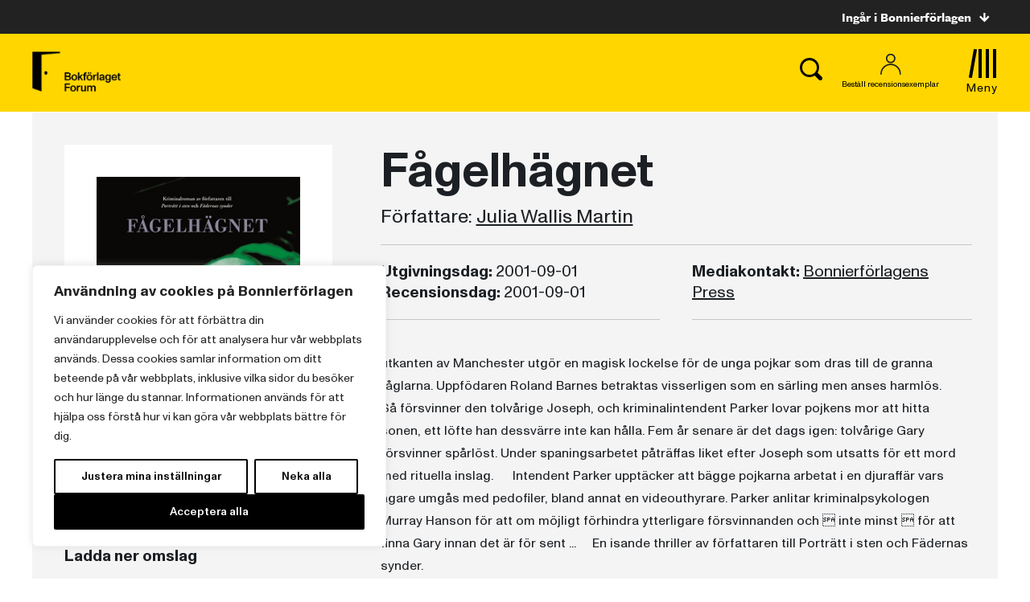

--- FILE ---
content_type: text/plain; charset=utf-8
request_url: https://directory.cookieyes.com/api/v1/ip
body_size: 0
content:
{"ip":"18.117.94.199","country":"US","country_name":"United States","region_code":"OH","in_eu":false,"continent":"NA"}